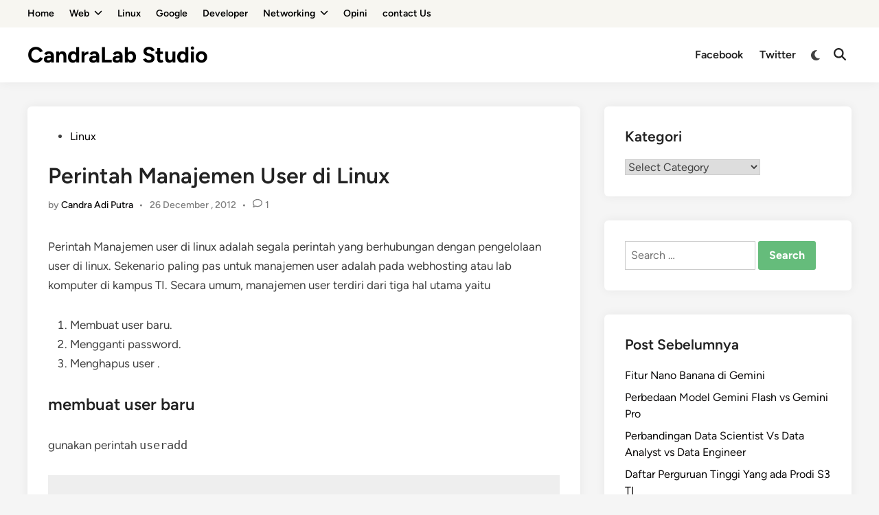

--- FILE ---
content_type: text/html; charset=UTF-8
request_url: https://www.candra.web.id/perintah-manajemen-user-di-linux/
body_size: 16214
content:
<!doctype html><html lang="en-US" prefix="og: http://ogp.me/ns# fb: http://ogp.me/ns/fb#"><head><script data-no-optimize="1">var litespeed_docref=sessionStorage.getItem("litespeed_docref");litespeed_docref&&(Object.defineProperty(document,"referrer",{get:function(){return litespeed_docref}}),sessionStorage.removeItem("litespeed_docref"));</script> <meta charset="UTF-8"><meta name="viewport" content="width=device-width, initial-scale=1"><link rel="profile" href="https://gmpg.org/xfn/11"><title>Perintah Manajemen User di Linux &#8211; CandraLab Studio</title><meta name='robots' content='max-image-preview:large' /><link rel='dns-prefetch' href='//static.addtoany.com' /><link rel="alternate" type="application/rss+xml" title="CandraLab Studio &raquo; Feed" href="https://www.candra.web.id/feed/" /><link rel="alternate" type="application/rss+xml" title="CandraLab Studio &raquo; Comments Feed" href="https://www.candra.web.id/comments/feed/" /><link rel="alternate" type="application/rss+xml" title="CandraLab Studio &raquo; Perintah Manajemen User di Linux Comments Feed" href="https://www.candra.web.id/perintah-manajemen-user-di-linux/feed/" /><link data-optimized="2" rel="stylesheet" href="https://www.candra.web.id/wp-content/litespeed/css/becbbc4ede5181830c8440efaf5c59a0.css?ver=808df" /> <script type="litespeed/javascript" data-src="https://www.candra.web.id/wp-includes/js/jquery/jquery.min.js?ver=3.7.1" id="jquery-core-js"></script> <link rel="https://api.w.org/" href="https://www.candra.web.id/wp-json/" /><link rel="alternate" title="JSON" type="application/json" href="https://www.candra.web.id/wp-json/wp/v2/posts/1937" /><link rel="EditURI" type="application/rsd+xml" title="RSD" href="https://www.candra.web.id/xmlrpc.php?rsd" /><meta name="generator" content="WordPress 6.8.3" /><link rel="canonical" href="https://www.candra.web.id/perintah-manajemen-user-di-linux/" /><link rel='shortlink' href='https://www.candra.web.id/?p=1937' /><link rel="alternate" title="oEmbed (JSON)" type="application/json+oembed" href="https://www.candra.web.id/wp-json/oembed/1.0/embed?url=https%3A%2F%2Fwww.candra.web.id%2Fperintah-manajemen-user-di-linux%2F" /><link rel="alternate" title="oEmbed (XML)" type="text/xml+oembed" href="https://www.candra.web.id/wp-json/oembed/1.0/embed?url=https%3A%2F%2Fwww.candra.web.id%2Fperintah-manajemen-user-di-linux%2F&#038;format=xml" /><meta property="og:locale" content="en_US"/><meta property="og:site_name" content="CandraLab Studio"/><meta property="og:title" content="Perintah Manajemen User di Linux"/><meta property="og:url" content="https://www.candra.web.id/perintah-manajemen-user-di-linux/"/><meta property="og:type" content="article"/><meta property="og:description" content="Perintah Manajemen user di linux adalah segala perintah  yang berhubungan dengan pengelolaan user di linux. Sekenario paling pas untuk manajemen user adalah pada webhosting atau lab komputer di kampus TI. Secara umum, manajemen user terdiri dari tiga hal utama yaituMembuat user baru.
Mengg"/><meta property="og:image" content="https://www.candra.web.id/wp-content/uploads/2024/08/image.png"/><meta property="og:image:url" content="https://www.candra.web.id/wp-content/uploads/2024/08/image.png"/><meta property="og:image:secure_url" content="https://www.candra.web.id/wp-content/uploads/2024/08/image.png"/><meta property="article:published_time" content="2012-12-26T08:49:12+07:00"/><meta property="article:modified_time" content="2014-03-02T19:43:27+07:00" /><meta property="og:updated_time" content="2014-03-02T19:43:27+07:00" /><meta property="article:section" content="Linux"/><meta name="twitter:title" content="Perintah Manajemen User di Linux"/><meta name="twitter:url" content="https://www.candra.web.id/perintah-manajemen-user-di-linux/"/><meta name="twitter:description" content="Perintah Manajemen user di linux adalah segala perintah  yang berhubungan dengan pengelolaan user di linux. Sekenario paling pas untuk manajemen user adalah pada webhosting atau lab komputer di kampus TI. Secara umum, manajemen user terdiri dari tiga hal utama yaituMembuat user baru.
Mengg"/><meta name="twitter:image" content="https://www.candra.web.id/wp-content/uploads/2024/08/image.png"/><meta name="twitter:card" content="summary_large_image"/></head><body class="wp-singular post-template-default single single-post postid-1937 single-format-standard wp-embed-responsive wp-theme-hybridmag hybridmag-wide hm-cl-sep hm-right-sidebar th-hm-es hm-h-de hm-footer-cols-3"><div id="page" class="site"><a class="skip-link screen-reader-text" href="#primary">Skip to content</a><header id="masthead" class="site-header hide-header-search"><div class="hm-top-bar desktop-only"><div class="top-bar-inner hm-container"><nav class="secondary-menu hm-menu" area-label="Secondary Menu"><div class="menu-android-container"><ul id="secondary-menu" class="menu"><li id="menu-item-11717" class="menu-item menu-item-type-custom menu-item-object-custom menu-item-home menu-item-11717"><a href="https://www.candra.web.id">Home</a></li><li id="menu-item-12276" class="menu-item menu-item-type-taxonomy menu-item-object-category menu-item-has-children menu-item-12276"><a href="https://www.candra.web.id/category/web/">Web<span class="hm-menu-icon"><svg aria-hidden="true" role="img" focusable="false" xmlns="http://www.w3.org/2000/svg" width="1em" height="1em" viewBox="0 0 512 512" class="hm-svg-icon"><path d="M233.4 406.6c12.5 12.5 32.8 12.5 45.3 0l192-192c12.5-12.5 12.5-32.8 0-45.3s-32.8-12.5-45.3 0L256 338.7 86.6 169.4c-12.5-12.5-32.8-12.5-45.3 0s-12.5 32.8 0 45.3l192 192z" /></svg></span></a><ul class="sub-menu"><li id="menu-item-12277" class="menu-item menu-item-type-taxonomy menu-item-object-category menu-item-12277"><a href="https://www.candra.web.id/category/web/php/">PHP</a></li><li id="menu-item-12278" class="menu-item menu-item-type-taxonomy menu-item-object-category menu-item-12278"><a href="https://www.candra.web.id/category/web/jquery-web/">jQuery</a></li><li id="menu-item-12279" class="menu-item menu-item-type-taxonomy menu-item-object-category menu-item-12279"><a href="https://www.candra.web.id/category/web/css/">CSS</a></li><li id="menu-item-19568" class="menu-item menu-item-type-taxonomy menu-item-object-category menu-item-19568"><a href="https://www.candra.web.id/category/database/">Database</a></li></ul></li><li id="menu-item-19567" class="menu-item menu-item-type-taxonomy menu-item-object-category current-post-ancestor current-menu-parent current-post-parent menu-item-19567"><a href="https://www.candra.web.id/category/os/linux/">Linux</a></li><li id="menu-item-19570" class="menu-item menu-item-type-taxonomy menu-item-object-category menu-item-19570"><a href="https://www.candra.web.id/category/google/">Google</a></li><li id="menu-item-19569" class="menu-item menu-item-type-taxonomy menu-item-object-category menu-item-19569"><a href="https://www.candra.web.id/category/developer/">Developer</a></li><li id="menu-item-12280" class="menu-item menu-item-type-taxonomy menu-item-object-category menu-item-has-children menu-item-12280"><a href="https://www.candra.web.id/category/networking/">Networking<span class="hm-menu-icon"><svg aria-hidden="true" role="img" focusable="false" xmlns="http://www.w3.org/2000/svg" width="1em" height="1em" viewBox="0 0 512 512" class="hm-svg-icon"><path d="M233.4 406.6c12.5 12.5 32.8 12.5 45.3 0l192-192c12.5-12.5 12.5-32.8 0-45.3s-32.8-12.5-45.3 0L256 338.7 86.6 169.4c-12.5-12.5-32.8-12.5-45.3 0s-12.5 32.8 0 45.3l192 192z" /></svg></span></a><ul class="sub-menu"><li id="menu-item-12281" class="menu-item menu-item-type-taxonomy menu-item-object-category current-post-ancestor current-menu-parent current-post-parent menu-item-12281"><a href="https://www.candra.web.id/category/os/linux/">Linux</a></li><li id="menu-item-12282" class="menu-item menu-item-type-taxonomy menu-item-object-category menu-item-12282"><a href="https://www.candra.web.id/category/networking/mikrotik/">Mikrotik</a></li><li id="menu-item-12283" class="menu-item menu-item-type-taxonomy menu-item-object-category menu-item-12283"><a href="https://www.candra.web.id/category/os/server/">Server</a></li></ul></li><li id="menu-item-12287" class="menu-item menu-item-type-taxonomy menu-item-object-category menu-item-12287"><a href="https://www.candra.web.id/category/opini/">Opini</a></li><li id="menu-item-1247" class="menu-item menu-item-type-post_type menu-item-object-page menu-item-1247"><a href="https://www.candra.web.id/about-2/contact-me/">contact Us</a></li></ul></div></nav></div></div><div class="hm-header-inner-wrapper"><div class="hm-header-inner hm-container"><div class="hm-header-inner-left"></div><div class="site-branding-container"><div class="site-branding"><p class="site-title"><a href="https://www.candra.web.id/" rel="home">CandraLab Studio</a></p></div></div><nav id="site-navigation" class="main-navigation hm-menu desktop-only"><div class="menu-socials-top-menu-container"><ul id="primary-menu" class="menu"><li id="menu-item-12024" class="menu-item menu-item-type-custom menu-item-object-custom menu-item-12024"><a href="https://www.facebook.com/CandraLabStudio/" title="Facebook page">Facebook</a></li><li id="menu-item-12025" class="menu-item menu-item-type-custom menu-item-object-custom menu-item-12025"><a href="https://www.twitter.com/candraadiputra" title="https://twitter.com/">Twitter</a></li></ul></div></nav><div class="hm-header-gadgets"><div class="hm-light-dark-switch">
<button
class="hm-light-dark-toggle"
data-dark-text="Switch to dark mode"
data-light-text="Switch to light mode"
>
<span class="screen-reader-text">Switch to dark mode</span>
<span class="hm-light-icon">
<svg aria-hidden="true" role="img" focusable="false" xmlns="http://www.w3.org/2000/svg" width="1em" height="1em" viewBox="0 0 512 512" class="hm-svg-icon"><path d="M256 0c-13.3 0-24 10.7-24 24l0 64c0 13.3 10.7 24 24 24s24-10.7 24-24l0-64c0-13.3-10.7-24-24-24zm0 400c-13.3 0-24 10.7-24 24l0 64c0 13.3 10.7 24 24 24s24-10.7 24-24l0-64c0-13.3-10.7-24-24-24zM488 280c13.3 0 24-10.7 24-24s-10.7-24-24-24l-64 0c-13.3 0-24 10.7-24 24s10.7 24 24 24l64 0zM112 256c0-13.3-10.7-24-24-24l-64 0c-13.3 0-24 10.7-24 24s10.7 24 24 24l64 0c13.3 0 24-10.7 24-24zM437 108.9c9.4-9.4 9.4-24.6 0-33.9s-24.6-9.4-33.9 0l-45.3 45.3c-9.4 9.4-9.4 24.6 0 33.9s24.6 9.4 33.9 0L437 108.9zM154.2 357.8c-9.4-9.4-24.6-9.4-33.9 0L75 403.1c-9.4 9.4-9.4 24.6 0 33.9s24.6 9.4 33.9 0l45.3-45.3c9.4-9.4 9.4-24.6 0-33.9zM403.1 437c9.4 9.4 24.6 9.4 33.9 0s9.4-24.6 0-33.9l-45.3-45.3c-9.4-9.4-24.6-9.4-33.9 0s-9.4 24.6 0 33.9L403.1 437zM154.2 154.2c9.4-9.4 9.4-24.6 0-33.9L108.9 75c-9.4-9.4-24.6-9.4-33.9 0s-9.4 24.6 0 33.9l45.3 45.3c9.4 9.4 24.6 9.4 33.9 0zM256 368a112 112 0 1 0 0-224 112 112 0 1 0 0 224z"></path></svg>                    </span>
<span class="hm-dark-icon">
<svg aria-hidden="true" role="img" focusable="false" xmlns="http://www.w3.org/2000/svg" width="1em" height="1em" viewBox="0 0 512 512" class="hm-svg-icon"><path d="M223.5 32C100 32 0 132.3 0 256S100 480 223.5 480c60.6 0 115.5-24.2 155.8-63.4c5-4.9 6.3-12.5 3.1-18.7s-10.1-9.7-17-8.5c-9.8 1.7-19.8 2.6-30.1 2.6c-96.9 0-175.5-78.8-175.5-176c0-65.8 36-123.1 89.3-153.3c6.1-3.5 9.2-10.5 7.7-17.3s-7.3-11.9-14.3-12.5c-6.3-.5-12.6-.8-19-.8z" /></svg>                    </span>
</button></div><div class="hm-search-container">
<button
class="hm-search-toggle"
aria-expanded="false"
data-open-text="Open Search"
data-close-text="Close Search"
>
<span class="screen-reader-text">Open Search</span>
<span class="hm-search-icon"><svg aria-hidden="true" role="img" focusable="false" xmlns="http://www.w3.org/2000/svg" width="1em" height="1em" viewbox="0 0 512 512" class="hm-svg-icon"><path d="M416 208c0 45.9-14.9 88.3-40 122.7L502.6 457.4c12.5 12.5 12.5 32.8 0 45.3s-32.8 12.5-45.3 0L330.7 376c-34.4 25.2-76.8 40-122.7 40C93.1 416 0 322.9 0 208S93.1 0 208 0S416 93.1 416 208zM208 352a144 144 0 1 0 0-288 144 144 0 1 0 0 288z" /></svg></span>
<span class="hm-close-icon"><svg aria-hidden="true" role="img" focusable="false" xmlns="http://www.w3.org/2000/svg" width="1em" height="1em" viewBox="0 0 384 512" class="hm-svg-icon"><path d="M342.6 150.6c12.5-12.5 12.5-32.8 0-45.3s-32.8-12.5-45.3 0L192 210.7 86.6 105.4c-12.5-12.5-32.8-12.5-45.3 0s-12.5 32.8 0 45.3L146.7 256 41.4 361.4c-12.5 12.5-12.5 32.8 0 45.3s32.8 12.5 45.3 0L192 301.3 297.4 406.6c12.5 12.5 32.8 12.5 45.3 0s12.5-32.8 0-45.3L237.3 256 342.6 150.6z" /></svg></span>
</button><div class="hm-search-box" aria-expanded="false"><form role="search" method="get" class="search-form" action="https://www.candra.web.id/">
<label>
<span class="screen-reader-text">Search for:</span>
<input type="search" class="search-field" placeholder="Search &hellip;" value="" name="s" />
</label>
<input type="submit" class="search-submit" value="Search" /></form></div></div></div><div class="hm-header-inner-right"></div>
<button class="hm-mobile-menu-toggle">
<span class="screen-reader-text">Main Menu</span>
<svg aria-hidden="true" role="img" focusable="false" xmlns="http://www.w3.org/2000/svg" width="1em" height="1em" viewBox="0 0 448 512" class="hm-svg-icon"><path d="M0 96C0 78.3 14.3 64 32 64H416c17.7 0 32 14.3 32 32s-14.3 32-32 32H32C14.3 128 0 113.7 0 96zM0 256c0-17.7 14.3-32 32-32H416c17.7 0 32 14.3 32 32s-14.3 32-32 32H32c-17.7 0-32-14.3-32-32zM448 416c0 17.7-14.3 32-32 32H32c-17.7 0-32-14.3-32-32s14.3-32 32-32H416c17.7 0 32 14.3 32 32z" /></svg>        </button></div></div></header><div id="content" class="site-content"><div class="content-area hm-container"><main id="primary" class="site-main"><article id="post-1937" class="post-1937 post type-post status-publish format-standard hentry category-linux tag-linux-2 tag-tutorial hm-entry-single"><header class="entry-header">
<span class="cat-links"><span class="screen-reader-text">Posted in</span><ul class="post-categories"><li><a href="https://www.candra.web.id/category/os/linux/" class="cat-12" rel="category" >Linux</a></li></ul></span><h1 class="entry-title">Perintah Manajemen User di Linux</h1><div class="entry-meta"><span class="byline">by <span class="author vcard"><a class="url fn n" href="https://www.candra.web.id/author/candra/">Candra Adi Putra</a></span></span><span class="hm-meta-sep">•</span><span class="posted-on"><a href="https://www.candra.web.id/perintah-manajemen-user-di-linux/" rel="bookmark"><time class="entry-date published sm-hu" datetime="2012-12-26T08:49:12+07:00">26 December , 2012</time><time class="updated" datetime="2014-03-02T19:43:27+07:00">2 March , 2014</time></a></span><span class="hm-meta-sep">•</span><span class="comments-link"><svg aria-hidden="true" role="img" focusable="false" xmlns="http://www.w3.org/2000/svg" width="1em" height="1em" viewBox="0 0 512 512" class="hm-svg-icon"><path d="M123.6 391.3c12.9-9.4 29.6-11.8 44.6-6.4c26.5 9.6 56.2 15.1 87.8 15.1c124.7 0 208-80.5 208-160s-83.3-160-208-160S48 160.5 48 240c0 32 12.4 62.8 35.7 89.2c8.6 9.7 12.8 22.5 11.8 35.5c-1.4 18.1-5.7 34.7-11.3 49.4c17-7.9 31.1-16.7 39.4-22.7zM21.2 431.9c1.8-2.7 3.5-5.4 5.1-8.1c10-16.6 19.5-38.4 21.4-62.9C17.7 326.8 0 285.1 0 240C0 125.1 114.6 32 256 32s256 93.1 256 208s-114.6 208-256 208c-37.1 0-72.3-6.4-104.1-17.9c-11.9 8.7-31.3 20.6-54.3 30.6c-15.1 6.6-32.3 12.6-50.1 16.1c-.8 .2-1.6 .3-2.4 .5c-4.4 .8-8.7 1.5-13.2 1.9c-.2 0-.5 .1-.7 .1c-5.1 .5-10.2 .8-15.3 .8c-6.5 0-12.3-3.9-14.8-9.9c-2.5-6-1.1-12.8 3.4-17.4c4.1-4.2 7.8-8.7 11.3-13.5c1.7-2.3 3.3-4.6 4.8-6.9c.1-.2 .2-.3 .3-.5z" /></svg><a href="https://www.candra.web.id/perintah-manajemen-user-di-linux/#comments">1</a></span></div></header><div class="entry-content"><p>Perintah Manajemen user di linux adalah segala perintah  yang berhubungan dengan pengelolaan user di linux. Sekenario paling pas untuk manajemen user adalah pada webhosting atau lab komputer di kampus TI. Secara umum, manajemen user terdiri dari tiga hal utama yaitu</p><ol><li>Membuat user baru.</li><li> Mengganti password.</li><li> Menghapus user .</li></ol><h2> membuat user baru</h2><p>gunakan perintah <code>useradd </code></p><pre>
sudo useradd -m abdullah -p rahasia

</pre><p>parameter -m artinya abdullah secara otomatis mempunyai &#8220;my dokument&#8221; di /home/abdullah. parameter -p artinya passwordnya rahasia. Perintah lain untuk membuat user di linux adalah <code>useradd</code>. Perbedaannya, useradd bersifat interaktif.</p><h2> Mengganti password</h2><p>Password bisa diganti oleh user itu sendiri atau oleh admin.<br />
<b> diganti oleh admin </b></p><pre>
sudo passwd abdullah 
</pre><p><b> diganti oleh user </b></p><pre>
passwd
</pre><h2>Menghapus user</h2><p>Untuk menghapus user gunakan perintah <code>userdel</code></p><pre>
sudo userdel -r abdullah 
</pre><p>opsi -r artinya file dokumen punya abdullah juga ikut terhapus saat user dihapus. Jika anda hanya ingin menghapus usernya saja, jangan gunakan parameter -r. cukup seperti ini</p><pre>
sudo userdel abdullah 
</pre><p>Selain ketiga hal diatas, sebenarnya masih ada beberapa perintah lain, namun perintah lain tidak terlalu penting. Sekedar info saja, beberapa perintah tambahan untuk manajemen user yaitu</p><ol><li> <b>addgroup</b> Menambahkan user ke group tertentu.</li><li> <b>users</b> Melihat semua user yang sedang login.</li></ol><p>Selamat mencoba!</p><div class="addtoany_share_save_container addtoany_content addtoany_content_bottom"><div class="addtoany_header">Share Artikel ini:</div><div class="a2a_kit a2a_kit_size_32 addtoany_list" data-a2a-url="https://www.candra.web.id/perintah-manajemen-user-di-linux/" data-a2a-title="Perintah Manajemen User di Linux"><a class="a2a_button_facebook" href="https://www.addtoany.com/add_to/facebook?linkurl=https%3A%2F%2Fwww.candra.web.id%2Fperintah-manajemen-user-di-linux%2F&amp;linkname=Perintah%20Manajemen%20User%20di%20Linux" title="Facebook" rel="nofollow noopener" target="_blank"></a><a class="a2a_button_whatsapp" href="https://www.addtoany.com/add_to/whatsapp?linkurl=https%3A%2F%2Fwww.candra.web.id%2Fperintah-manajemen-user-di-linux%2F&amp;linkname=Perintah%20Manajemen%20User%20di%20Linux" title="WhatsApp" rel="nofollow noopener" target="_blank"></a><a class="a2a_button_x" href="https://www.addtoany.com/add_to/x?linkurl=https%3A%2F%2Fwww.candra.web.id%2Fperintah-manajemen-user-di-linux%2F&amp;linkname=Perintah%20Manajemen%20User%20di%20Linux" title="X" rel="nofollow noopener" target="_blank"></a><a class="a2a_button_email" href="https://www.addtoany.com/add_to/email?linkurl=https%3A%2F%2Fwww.candra.web.id%2Fperintah-manajemen-user-di-linux%2F&amp;linkname=Perintah%20Manajemen%20User%20di%20Linux" title="Email" rel="nofollow noopener" target="_blank"></a><a class="a2a_dd addtoany_share_save addtoany_share" href="https://www.addtoany.com/share"></a></div></div></div><footer class="entry-footer"><div class="hm-tag-list"><span class="hm-tagged">Tagged</span><span class="tags-links hm-tags-links"><a href="https://www.candra.web.id/tag/linux-2/" rel="tag">linux</a><a href="https://www.candra.web.id/tag/tutorial/" rel="tag">tutorial</a></span></div></footer><div class="hm-author-bio"><div class="hm-author-content"><div class="hm-author-name"><a href="https://www.candra.web.id/author/candra/" rel="author">Candra Adi Putra</a></div><div class="hm-author-description"><p>Candra Adi Putra S.Kom adalah Alumni <a href='http://www.akakom.ac.id'>STMIK AKAKOM Yogyakarta</a>.  hubungi saya di candraadiputra (at) gmail (dot) com</p></div>
<a class="hm-author-link" href="https://www.candra.web.id/author/candra/" rel="author">
More by Candra Adi Putra        </a></div></div></article><nav class="navigation post-navigation" aria-label="Posts"><h2 class="screen-reader-text">Post navigation</h2><div class="nav-links"><div class="nav-previous"><a href="https://www.candra.web.id/manajemen-proses-di-linux/" rel="prev"><span class="posts-nav-text" aria-hidden="true">Previous Article</span> <span class="screen-reader-text">Previous article:</span> <br/><span class="post-title">Manajemen Proses di Linux</span></a></div><div class="nav-next"><a href="https://www.candra.web.id/manajemen-paket-sofware-di-ubuntu/" rel="next"><span class="posts-nav-text" aria-hidden="true">Next Article</span> <span class="screen-reader-text">Next article:</span> <br/><span class="post-title">Manajemen Paket sofware di Ubuntu</span></a></div></div></nav><div id="comments" class="comments-area"><h2 class="comments-title">
One thought on &ldquo;<span>Perintah Manajemen User di Linux</span>&rdquo;</h2><ol class="comment-list"><li id="comment-11573" class="comment even thread-even depth-1"><article id="div-comment-11573" class="comment-body"><footer class="comment-meta"><div class="comment-author vcard">
<b class="fn">Aguero Arek Gresik</b> <span class="says">says:</span></div><div class="comment-metadata">
<a href="https://www.candra.web.id/perintah-manajemen-user-di-linux/#comment-11573"><time datetime="2013-04-24T19:48:53+07:00">24 April , 2013 at 7:48 pm</time></a></div></footer><div class="comment-content"><p>thanks br</p></div><div class="reply"><a rel="nofollow" class="comment-reply-link" href="https://www.candra.web.id/perintah-manajemen-user-di-linux/?replytocom=11573#respond" data-commentid="11573" data-postid="1937" data-belowelement="div-comment-11573" data-respondelement="respond" data-replyto="Reply to Aguero Arek Gresik" aria-label="Reply to Aguero Arek Gresik">Reply</a></div></article></li></ol><div id="respond" class="comment-respond"><h3 id="reply-title" class="comment-reply-title">Leave a Reply <small><a rel="nofollow" id="cancel-comment-reply-link" href="/perintah-manajemen-user-di-linux/#respond" style="display:none;">Cancel reply</a></small></h3><form action="https://www.candra.web.id/wp-comments-post.php" method="post" id="commentform" class="comment-form"><p class="comment-notes"><span id="email-notes">Your email address will not be published.</span> <span class="required-field-message">Required fields are marked <span class="required">*</span></span></p><p class="comment-form-comment"><label for="comment">Comment <span class="required">*</span></label><textarea id="comment" name="comment" cols="45" rows="8" maxlength="65525" required></textarea></p><p class="comment-form-author"><label for="author">Name</label> <input id="author" name="author" type="text" value="" size="30" maxlength="245" autocomplete="name" /></p><p class="comment-form-email"><label for="email">Email</label> <input id="email" name="email" type="email" value="" size="30" maxlength="100" aria-describedby="email-notes" autocomplete="email" /></p><p class="comment-form-url"><label for="url">Website</label> <input id="url" name="url" type="url" value="" size="30" maxlength="200" autocomplete="url" /></p><p class="comment-form-captcha">
<label><b>Captcha </b><span class="required">*</span></label><div style="clear:both;"></div><div style="clear:both;"></div><img src="[data-uri]" width="100"><label>Type the text displayed above:</label>
<input id="captcha_code" name="captcha_code" size="15" type="text" /><div style="clear:both;"></div></p><p class="form-submit"><input name="submit" type="submit" id="submit" class="submit" value="Post Comment" /> <input type='hidden' name='comment_post_ID' value='1937' id='comment_post_ID' />
<input type='hidden' name='comment_parent' id='comment_parent' value='0' /></p></form></div></div></main><aside id="secondary" class="widget-area"><section id="categories-3" class="widget widget_categories"><h2 class="widget-title">Kategori</h2><form action="https://www.candra.web.id" method="get"><label class="screen-reader-text" for="cat">Kategori</label><select  name='cat' id='cat' class='postform'><option value='-1'>Select Category</option><option class="level-0" value="673">AI&nbsp;&nbsp;(4)</option><option class="level-0" value="118">Database&nbsp;&nbsp;(24)</option><option class="level-1" value="485">&nbsp;&nbsp;&nbsp;MySQL&nbsp;&nbsp;(9)</option><option class="level-0" value="639">Developer&nbsp;&nbsp;(27)</option><option class="level-1" value="680">&nbsp;&nbsp;&nbsp;Python&nbsp;&nbsp;(19)</option><option class="level-0" value="648">Game&nbsp;&nbsp;(3)</option><option class="level-0" value="333">Google&nbsp;&nbsp;(107)</option><option class="level-1" value="564">&nbsp;&nbsp;&nbsp;Chrome&nbsp;&nbsp;(17)</option><option class="level-1" value="276">&nbsp;&nbsp;&nbsp;Google Maps&nbsp;&nbsp;(20)</option><option class="level-1" value="661">&nbsp;&nbsp;&nbsp;Google Search&nbsp;&nbsp;(7)</option><option class="level-1" value="662">&nbsp;&nbsp;&nbsp;Google Workspace&nbsp;&nbsp;(2)</option><option class="level-1" value="550">&nbsp;&nbsp;&nbsp;Youtube&nbsp;&nbsp;(12)</option><option class="level-0" value="560">Hardware&nbsp;&nbsp;(13)</option><option class="level-1" value="660">&nbsp;&nbsp;&nbsp;Internet Of Things&nbsp;&nbsp;(2)</option><option class="level-0" value="579">Infotek&nbsp;&nbsp;(21)</option><option class="level-0" value="546">Internet&nbsp;&nbsp;(50)</option><option class="level-1" value="572">&nbsp;&nbsp;&nbsp;Browser&nbsp;&nbsp;(13)</option><option class="level-1" value="581">&nbsp;&nbsp;&nbsp;Warnet&nbsp;&nbsp;(7)</option><option class="level-0" value="561">Microsoft&nbsp;&nbsp;(72)</option><option class="level-1" value="668">&nbsp;&nbsp;&nbsp;Microsoft 365&nbsp;&nbsp;(8)</option><option class="level-1" value="9">&nbsp;&nbsp;&nbsp;Windows 10&nbsp;&nbsp;(58)</option><option class="level-0" value="641">Mobile&nbsp;&nbsp;(135)</option><option class="level-1" value="54">&nbsp;&nbsp;&nbsp;Android&nbsp;&nbsp;(93)</option><option class="level-1" value="179">&nbsp;&nbsp;&nbsp;Mobile App&nbsp;&nbsp;(23)</option><option class="level-1" value="321">&nbsp;&nbsp;&nbsp;Mobile Dev&nbsp;&nbsp;(42)</option><option class="level-0" value="5">Networking&nbsp;&nbsp;(75)</option><option class="level-1" value="654">&nbsp;&nbsp;&nbsp;indihome&nbsp;&nbsp;(6)</option><option class="level-1" value="3">&nbsp;&nbsp;&nbsp;Mikrotik&nbsp;&nbsp;(13)</option><option class="level-0" value="334">Opini&nbsp;&nbsp;(58)</option><option class="level-1" value="580">&nbsp;&nbsp;&nbsp;Opensource&nbsp;&nbsp;(22)</option><option class="level-1" value="338">&nbsp;&nbsp;&nbsp;Teknologi&nbsp;&nbsp;(18)</option><option class="level-0" value="1">Others&nbsp;&nbsp;(19)</option><option class="level-0" value="587">Pemrograman&nbsp;&nbsp;(10)</option><option class="level-0" value="591">Sistem Operasi&nbsp;&nbsp;(118)</option><option class="level-1" value="12">&nbsp;&nbsp;&nbsp;Linux&nbsp;&nbsp;(91)</option><option class="level-1" value="7">&nbsp;&nbsp;&nbsp;Server&nbsp;&nbsp;(26)</option><option class="level-0" value="559">Software&nbsp;&nbsp;(36)</option><option class="level-1" value="656">&nbsp;&nbsp;&nbsp;WebApp&nbsp;&nbsp;(19)</option><option class="level-0" value="622">Sosial Media&nbsp;&nbsp;(66)</option><option class="level-1" value="543">&nbsp;&nbsp;&nbsp;Facebook&nbsp;&nbsp;(38)</option><option class="level-1" value="566">&nbsp;&nbsp;&nbsp;Twitter&nbsp;&nbsp;(16)</option><option class="level-0" value="472">Teknik Informatika&nbsp;&nbsp;(19)</option><option class="level-0" value="450">Web&nbsp;&nbsp;(184)</option><option class="level-1" value="235">&nbsp;&nbsp;&nbsp;CSS&nbsp;&nbsp;(18)</option><option class="level-1" value="237">&nbsp;&nbsp;&nbsp;HTML5&nbsp;&nbsp;(14)</option><option class="level-1" value="454">&nbsp;&nbsp;&nbsp;Javascript&nbsp;&nbsp;(9)</option><option class="level-1" value="233">&nbsp;&nbsp;&nbsp;jQuery&nbsp;&nbsp;(20)</option><option class="level-1" value="14">&nbsp;&nbsp;&nbsp;PHP&nbsp;&nbsp;(72)</option><option class="level-0" value="567">Website&nbsp;&nbsp;(47)</option><option class="level-1" value="558">&nbsp;&nbsp;&nbsp;Blogger&nbsp;&nbsp;(10)</option><option class="level-1" value="236">&nbsp;&nbsp;&nbsp;Wordpess&nbsp;&nbsp;(19)</option>
</select></form></section><section id="search-3" class="widget widget_search"><form role="search" method="get" class="search-form" action="https://www.candra.web.id/">
<label>
<span class="screen-reader-text">Search for:</span>
<input type="search" class="search-field" placeholder="Search &hellip;" value="" name="s" />
</label>
<input type="submit" class="search-submit" value="Search" /></form></section><section id="recent-posts-3" class="widget widget_recent_entries"><h2 class="widget-title">Post Sebelumnya</h2><ul><li>
<a href="https://www.candra.web.id/fitur-nano-banana-di-gemini/">Fitur Nano Banana di Gemini</a></li><li>
<a href="https://www.candra.web.id/perbedaan-model-gemini-flash-vs-gemini-pro/">Perbedaan Model Gemini Flash vs Gemini Pro</a></li><li>
<a href="https://www.candra.web.id/perbandingan-data-scientist-vs-data-analyst-vs-data-engineer/">Perbandingan Data Scientist Vs Data Analyst vs Data Engineer</a></li><li>
<a href="https://www.candra.web.id/daftar-perguruan-tinggi-yang-ada-prodi-s3-ti/">Daftar Perguruan Tinggi Yang ada Prodi S3 TI</a></li><li>
<a href="https://www.candra.web.id/batasan-kemampuan-chatgpt-dalam-analisa-data/">Batasan Kemampuan ChatGPT dalam Analisa Data</a></li><li>
<a href="https://www.candra.web.id/yang-tidak-bisa-dilakukan-chatgpt-terkait-analisis-gambar/">Yang tidak bisa dilakukan chatGPT Terkait Analisis Gambar</a></li><li>
<a href="https://www.candra.web.id/script-cmd-untuk-mendapatkan-semua-wifi-dan-password-yang-tersimpan-di-komputer/">Script CMD untuk mendapatkan semua Wifi dan Password yang tersimpan di komputer</a></li><li>
<a href="https://www.candra.web.id/cara-aktifkan-live-caption-bahasa-indonesia-di-google-meet/">Cara Aktifkan Live Caption Bahasa Indonesia di Google Meet</a></li><li>
<a href="https://www.candra.web.id/peta-ai-dan-machine-learning/">Peta AI dan Machine Learning</a></li><li>
<a href="https://www.candra.web.id/fungsi-penting-di-panda-library-python/">Fungsi Penting Panda Library Python</a></li></ul></section><section id="rss-12" class="widget widget_rss"><h2 class="widget-title"><a class="rsswidget rss-widget-feed" href="https://kacamataislam.web.id"><img data-lazyloaded="1" src="[data-uri]" class="rss-widget-icon" style="border:0" width="14" height="14" data-src="https://www.candra.web.id/wp-includes/images/rss.png" alt="RSS" /></a> <a class="rsswidget rss-widget-title" href="https://kacamataislam.web.id/">Islam Life</a></h2><ul><li><a class='rsswidget' href='https://kacamataislam.web.id/2025/10/02/cara-shalat-jenazah/'>Cara Shalat Jenazah</a></li><li><a class='rsswidget' href='https://kacamataislam.web.id/2025/10/01/doa-qunut-dan-penjelasannya/'>Doa Qunut dan Artinya</a></li><li><a class='rsswidget' href='https://kacamataislam.web.id/2025/09/20/lirik-dan-arti-nasyid-allahu-yalamu/'>Lirik dan Arti Nasyid Allahu Ya’Lamu</a></li><li><a class='rsswidget' href='https://kacamataislam.web.id/2024/08/31/doa-pembuka-dan-penutup-majelis-sesuai-sunnah/'>Doa Pembuka dan Penutup Majelis Sesuai Sunnah</a></li></ul></section><section id="rss-13" class="widget widget_rss"><h2 class="widget-title"><a class="rsswidget rss-widget-feed" href="https://sosialpolitik.web.id/feed"><img data-lazyloaded="1" src="[data-uri]" class="rss-widget-icon" style="border:0" width="14" height="14" data-src="https://www.candra.web.id/wp-includes/images/rss.png" alt="RSS" /></a> <a class="rsswidget rss-widget-title" href="https://sosialpolitik.web.id/">Sosial Life</a></h2><ul><li><a class='rsswidget' href='https://sosialpolitik.web.id/data-propinsi-se-indonesia-beserta-jumlah-penduduk-dan-nama-gubernurnya/'>Data Propinsi se Indonesia beserta Jumlah Penduduk dan Nama Gubernurnya</a></li><li><a class='rsswidget' href='https://sosialpolitik.web.id/daftar-ketua-muhamadiyah-dari-masa-ke-masa/'>Daftar ketua Muhamadiyah dari Masa ke Masa</a></li><li><a class='rsswidget' href='https://sosialpolitik.web.id/daftar-ketua-umum-pbnu-dari-masa-ke-masa/'>Daftar Ketua Umum PBNU dari Masa Ke Masa</a></li><li><a class='rsswidget' href='https://sosialpolitik.web.id/daftar-ketua-mui-dari-masa-ke-masa/'>Daftar Ketua MUI dari Masa ke Masa</a></li><li><a class='rsswidget' href='https://sosialpolitik.web.id/18-proyek-hilirisasi-prioritas-danantara/'>18 Proyek Hilirisasi Prioritas Danantara</a></li></ul></section></aside></div></div><footer id="colophon" class="site-footer"><div class="hm-footer-widget-area"><div class="hm-container hm-footer-widgets-inner"><div class="hm-footer-column"></div><div class="hm-footer-column"></div><div class="hm-footer-column"></div></div></div><div class="hm-footer-bottom"><div class="hm-container hm-footer-bottom-content"><div class="hm-footer-copyright">
Copyright &#169; 2025 <a href="https://www.candra.web.id/" title="CandraLab Studio" >CandraLab Studio</a>.</div><div class="hm-designer-credit">
Powered by <a href="https://wordpress.org" target="_blank">WordPress</a> and <a href="https://themezhut.com/themes/hybridmag/" target="_blank">HybridMag</a>.</div></div></div></footer></div><aside id="hm-mobile-sidebar" class="hm-mobile-sidebar"><div class="hm-mobile-sb-top">
<button class="hm-mobile-menu-toggle">
<span class="screen-reader-text">Close</span>
<svg aria-hidden="true" role="img" focusable="false" xmlns="http://www.w3.org/2000/svg" width="1em" height="1em" viewBox="0 0 384 512" class="hm-svg-icon"><path d="M342.6 150.6c12.5-12.5 12.5-32.8 0-45.3s-32.8-12.5-45.3 0L192 210.7 86.6 105.4c-12.5-12.5-32.8-12.5-45.3 0s-12.5 32.8 0 45.3L146.7 256 41.4 361.4c-12.5 12.5-12.5 32.8 0 45.3s32.8 12.5 45.3 0L192 301.3 297.4 406.6c12.5 12.5 32.8 12.5 45.3 0s12.5-32.8 0-45.3L237.3 256 342.6 150.6z" /></svg>		</button></div><nav class="hm-social-menu hm-social-nav" aria-label="Expanded Social links"><ul class="hm-social-menu hm-social-icons"><li class="menu-item menu-item-type-custom menu-item-object-custom menu-item-12024"><a href="https://www.facebook.com/CandraLabStudio/" title="Facebook page"><span class="screen-reader-text">Facebook</span><svg aria-hidden="true" role="img" focusable="false" xmlns="http://www.w3.org/2000/svg" width="1em" height="1em" viewBox="0 0 320 512" class="hm-svg-icon hm-facebook"><path d="M279.14 288l14.22-92.66h-88.91v-60.13c0-25.35 12.42-50.06 52.24-50.06h40.42V6.26S260.43 0 225.36 0c-73.22 0-121.08 44.38-121.08 124.72v70.62H22.89V288h81.39v224h100.17V288z" /></svg></a></li><li class="menu-item menu-item-type-custom menu-item-object-custom menu-item-12025"><a href="https://www.twitter.com/candraadiputra" title="https://twitter.com/"><span class="screen-reader-text">Twitter</span><svg aria-hidden="true" role="img" focusable="false" xmlns="http://www.w3.org/2000/svg" width="1em" height="1em" viewBox="0 0 512 512" class="hm-svg-icon hm-twitter"><path d="M389.2 48h70.6L305.6 224.2 487 464H345L233.7 318.6 106.5 464H35.8L200.7 275.5 26.8 48H172.4L272.9 180.9 389.2 48zM364.4 421.8h39.1L151.1 88h-42L364.4 421.8z" /></svg></a></li></ul></nav><div class="hm-mobile-menu-main hm-mobile-menu"><div class="menu-socials-top-menu-container"><ul id="primary-menu" class="menu"><li class="menu-item menu-item-type-custom menu-item-object-custom menu-item-12024"><a href="https://www.facebook.com/CandraLabStudio/" title="Facebook page">Facebook</a></li><li class="menu-item menu-item-type-custom menu-item-object-custom menu-item-12025"><a href="https://www.twitter.com/candraadiputra" title="https://twitter.com/">Twitter</a></li></ul></div></div><div class="hm-light-dark-switch">
<button
class="hm-light-dark-toggle"
data-dark-text="Switch to dark mode"
data-light-text="Switch to light mode"
>
<span class="screen-reader-text">Switch to dark mode</span>
<span class="hm-light-icon">
<svg aria-hidden="true" role="img" focusable="false" xmlns="http://www.w3.org/2000/svg" width="1em" height="1em" viewBox="0 0 512 512" class="hm-svg-icon"><path d="M256 0c-13.3 0-24 10.7-24 24l0 64c0 13.3 10.7 24 24 24s24-10.7 24-24l0-64c0-13.3-10.7-24-24-24zm0 400c-13.3 0-24 10.7-24 24l0 64c0 13.3 10.7 24 24 24s24-10.7 24-24l0-64c0-13.3-10.7-24-24-24zM488 280c13.3 0 24-10.7 24-24s-10.7-24-24-24l-64 0c-13.3 0-24 10.7-24 24s10.7 24 24 24l64 0zM112 256c0-13.3-10.7-24-24-24l-64 0c-13.3 0-24 10.7-24 24s10.7 24 24 24l64 0c13.3 0 24-10.7 24-24zM437 108.9c9.4-9.4 9.4-24.6 0-33.9s-24.6-9.4-33.9 0l-45.3 45.3c-9.4 9.4-9.4 24.6 0 33.9s24.6 9.4 33.9 0L437 108.9zM154.2 357.8c-9.4-9.4-24.6-9.4-33.9 0L75 403.1c-9.4 9.4-9.4 24.6 0 33.9s24.6 9.4 33.9 0l45.3-45.3c9.4-9.4 9.4-24.6 0-33.9zM403.1 437c9.4 9.4 24.6 9.4 33.9 0s9.4-24.6 0-33.9l-45.3-45.3c-9.4-9.4-24.6-9.4-33.9 0s-9.4 24.6 0 33.9L403.1 437zM154.2 154.2c9.4-9.4 9.4-24.6 0-33.9L108.9 75c-9.4-9.4-24.6-9.4-33.9 0s-9.4 24.6 0 33.9l45.3 45.3c9.4 9.4 24.6 9.4 33.9 0zM256 368a112 112 0 1 0 0-224 112 112 0 1 0 0 224z"></path></svg>                    </span>
<span class="hm-dark-icon">
<svg aria-hidden="true" role="img" focusable="false" xmlns="http://www.w3.org/2000/svg" width="1em" height="1em" viewBox="0 0 512 512" class="hm-svg-icon"><path d="M223.5 32C100 32 0 132.3 0 256S100 480 223.5 480c60.6 0 115.5-24.2 155.8-63.4c5-4.9 6.3-12.5 3.1-18.7s-10.1-9.7-17-8.5c-9.8 1.7-19.8 2.6-30.1 2.6c-96.9 0-175.5-78.8-175.5-176c0-65.8 36-123.1 89.3-153.3c6.1-3.5 9.2-10.5 7.7-17.3s-7.3-11.9-14.3-12.5c-6.3-.5-12.6-.8-19-.8z" /></svg>                    </span>
</button></div></aside> <script type="speculationrules">{"prefetch":[{"source":"document","where":{"and":[{"href_matches":"\/*"},{"not":{"href_matches":["\/wp-*.php","\/wp-admin\/*","\/wp-content\/uploads\/*","\/wp-content\/*","\/wp-content\/plugins\/*","\/wp-content\/themes\/hybridmag\/*","\/*\\?(.+)"]}},{"not":{"selector_matches":"a[rel~=\"nofollow\"]"}},{"not":{"selector_matches":".no-prefetch, .no-prefetch a"}}]},"eagerness":"conservative"}]}</script> <script data-no-optimize="1">window.lazyLoadOptions=Object.assign({},{threshold:300},window.lazyLoadOptions||{});!function(t,e){"object"==typeof exports&&"undefined"!=typeof module?module.exports=e():"function"==typeof define&&define.amd?define(e):(t="undefined"!=typeof globalThis?globalThis:t||self).LazyLoad=e()}(this,function(){"use strict";function e(){return(e=Object.assign||function(t){for(var e=1;e<arguments.length;e++){var n,a=arguments[e];for(n in a)Object.prototype.hasOwnProperty.call(a,n)&&(t[n]=a[n])}return t}).apply(this,arguments)}function o(t){return e({},at,t)}function l(t,e){return t.getAttribute(gt+e)}function c(t){return l(t,vt)}function s(t,e){return function(t,e,n){e=gt+e;null!==n?t.setAttribute(e,n):t.removeAttribute(e)}(t,vt,e)}function i(t){return s(t,null),0}function r(t){return null===c(t)}function u(t){return c(t)===_t}function d(t,e,n,a){t&&(void 0===a?void 0===n?t(e):t(e,n):t(e,n,a))}function f(t,e){et?t.classList.add(e):t.className+=(t.className?" ":"")+e}function _(t,e){et?t.classList.remove(e):t.className=t.className.replace(new RegExp("(^|\\s+)"+e+"(\\s+|$)")," ").replace(/^\s+/,"").replace(/\s+$/,"")}function g(t){return t.llTempImage}function v(t,e){!e||(e=e._observer)&&e.unobserve(t)}function b(t,e){t&&(t.loadingCount+=e)}function p(t,e){t&&(t.toLoadCount=e)}function n(t){for(var e,n=[],a=0;e=t.children[a];a+=1)"SOURCE"===e.tagName&&n.push(e);return n}function h(t,e){(t=t.parentNode)&&"PICTURE"===t.tagName&&n(t).forEach(e)}function a(t,e){n(t).forEach(e)}function m(t){return!!t[lt]}function E(t){return t[lt]}function I(t){return delete t[lt]}function y(e,t){var n;m(e)||(n={},t.forEach(function(t){n[t]=e.getAttribute(t)}),e[lt]=n)}function L(a,t){var o;m(a)&&(o=E(a),t.forEach(function(t){var e,n;e=a,(t=o[n=t])?e.setAttribute(n,t):e.removeAttribute(n)}))}function k(t,e,n){f(t,e.class_loading),s(t,st),n&&(b(n,1),d(e.callback_loading,t,n))}function A(t,e,n){n&&t.setAttribute(e,n)}function O(t,e){A(t,rt,l(t,e.data_sizes)),A(t,it,l(t,e.data_srcset)),A(t,ot,l(t,e.data_src))}function w(t,e,n){var a=l(t,e.data_bg_multi),o=l(t,e.data_bg_multi_hidpi);(a=nt&&o?o:a)&&(t.style.backgroundImage=a,n=n,f(t=t,(e=e).class_applied),s(t,dt),n&&(e.unobserve_completed&&v(t,e),d(e.callback_applied,t,n)))}function x(t,e){!e||0<e.loadingCount||0<e.toLoadCount||d(t.callback_finish,e)}function M(t,e,n){t.addEventListener(e,n),t.llEvLisnrs[e]=n}function N(t){return!!t.llEvLisnrs}function z(t){if(N(t)){var e,n,a=t.llEvLisnrs;for(e in a){var o=a[e];n=e,o=o,t.removeEventListener(n,o)}delete t.llEvLisnrs}}function C(t,e,n){var a;delete t.llTempImage,b(n,-1),(a=n)&&--a.toLoadCount,_(t,e.class_loading),e.unobserve_completed&&v(t,n)}function R(i,r,c){var l=g(i)||i;N(l)||function(t,e,n){N(t)||(t.llEvLisnrs={});var a="VIDEO"===t.tagName?"loadeddata":"load";M(t,a,e),M(t,"error",n)}(l,function(t){var e,n,a,o;n=r,a=c,o=u(e=i),C(e,n,a),f(e,n.class_loaded),s(e,ut),d(n.callback_loaded,e,a),o||x(n,a),z(l)},function(t){var e,n,a,o;n=r,a=c,o=u(e=i),C(e,n,a),f(e,n.class_error),s(e,ft),d(n.callback_error,e,a),o||x(n,a),z(l)})}function T(t,e,n){var a,o,i,r,c;t.llTempImage=document.createElement("IMG"),R(t,e,n),m(c=t)||(c[lt]={backgroundImage:c.style.backgroundImage}),i=n,r=l(a=t,(o=e).data_bg),c=l(a,o.data_bg_hidpi),(r=nt&&c?c:r)&&(a.style.backgroundImage='url("'.concat(r,'")'),g(a).setAttribute(ot,r),k(a,o,i)),w(t,e,n)}function G(t,e,n){var a;R(t,e,n),a=e,e=n,(t=Et[(n=t).tagName])&&(t(n,a),k(n,a,e))}function D(t,e,n){var a;a=t,(-1<It.indexOf(a.tagName)?G:T)(t,e,n)}function S(t,e,n){var a;t.setAttribute("loading","lazy"),R(t,e,n),a=e,(e=Et[(n=t).tagName])&&e(n,a),s(t,_t)}function V(t){t.removeAttribute(ot),t.removeAttribute(it),t.removeAttribute(rt)}function j(t){h(t,function(t){L(t,mt)}),L(t,mt)}function F(t){var e;(e=yt[t.tagName])?e(t):m(e=t)&&(t=E(e),e.style.backgroundImage=t.backgroundImage)}function P(t,e){var n;F(t),n=e,r(e=t)||u(e)||(_(e,n.class_entered),_(e,n.class_exited),_(e,n.class_applied),_(e,n.class_loading),_(e,n.class_loaded),_(e,n.class_error)),i(t),I(t)}function U(t,e,n,a){var o;n.cancel_on_exit&&(c(t)!==st||"IMG"===t.tagName&&(z(t),h(o=t,function(t){V(t)}),V(o),j(t),_(t,n.class_loading),b(a,-1),i(t),d(n.callback_cancel,t,e,a)))}function $(t,e,n,a){var o,i,r=(i=t,0<=bt.indexOf(c(i)));s(t,"entered"),f(t,n.class_entered),_(t,n.class_exited),o=t,i=a,n.unobserve_entered&&v(o,i),d(n.callback_enter,t,e,a),r||D(t,n,a)}function q(t){return t.use_native&&"loading"in HTMLImageElement.prototype}function H(t,o,i){t.forEach(function(t){return(a=t).isIntersecting||0<a.intersectionRatio?$(t.target,t,o,i):(e=t.target,n=t,a=o,t=i,void(r(e)||(f(e,a.class_exited),U(e,n,a,t),d(a.callback_exit,e,n,t))));var e,n,a})}function B(e,n){var t;tt&&!q(e)&&(n._observer=new IntersectionObserver(function(t){H(t,e,n)},{root:(t=e).container===document?null:t.container,rootMargin:t.thresholds||t.threshold+"px"}))}function J(t){return Array.prototype.slice.call(t)}function K(t){return t.container.querySelectorAll(t.elements_selector)}function Q(t){return c(t)===ft}function W(t,e){return e=t||K(e),J(e).filter(r)}function X(e,t){var n;(n=K(e),J(n).filter(Q)).forEach(function(t){_(t,e.class_error),i(t)}),t.update()}function t(t,e){var n,a,t=o(t);this._settings=t,this.loadingCount=0,B(t,this),n=t,a=this,Y&&window.addEventListener("online",function(){X(n,a)}),this.update(e)}var Y="undefined"!=typeof window,Z=Y&&!("onscroll"in window)||"undefined"!=typeof navigator&&/(gle|ing|ro)bot|crawl|spider/i.test(navigator.userAgent),tt=Y&&"IntersectionObserver"in window,et=Y&&"classList"in document.createElement("p"),nt=Y&&1<window.devicePixelRatio,at={elements_selector:".lazy",container:Z||Y?document:null,threshold:300,thresholds:null,data_src:"src",data_srcset:"srcset",data_sizes:"sizes",data_bg:"bg",data_bg_hidpi:"bg-hidpi",data_bg_multi:"bg-multi",data_bg_multi_hidpi:"bg-multi-hidpi",data_poster:"poster",class_applied:"applied",class_loading:"litespeed-loading",class_loaded:"litespeed-loaded",class_error:"error",class_entered:"entered",class_exited:"exited",unobserve_completed:!0,unobserve_entered:!1,cancel_on_exit:!0,callback_enter:null,callback_exit:null,callback_applied:null,callback_loading:null,callback_loaded:null,callback_error:null,callback_finish:null,callback_cancel:null,use_native:!1},ot="src",it="srcset",rt="sizes",ct="poster",lt="llOriginalAttrs",st="loading",ut="loaded",dt="applied",ft="error",_t="native",gt="data-",vt="ll-status",bt=[st,ut,dt,ft],pt=[ot],ht=[ot,ct],mt=[ot,it,rt],Et={IMG:function(t,e){h(t,function(t){y(t,mt),O(t,e)}),y(t,mt),O(t,e)},IFRAME:function(t,e){y(t,pt),A(t,ot,l(t,e.data_src))},VIDEO:function(t,e){a(t,function(t){y(t,pt),A(t,ot,l(t,e.data_src))}),y(t,ht),A(t,ct,l(t,e.data_poster)),A(t,ot,l(t,e.data_src)),t.load()}},It=["IMG","IFRAME","VIDEO"],yt={IMG:j,IFRAME:function(t){L(t,pt)},VIDEO:function(t){a(t,function(t){L(t,pt)}),L(t,ht),t.load()}},Lt=["IMG","IFRAME","VIDEO"];return t.prototype={update:function(t){var e,n,a,o=this._settings,i=W(t,o);{if(p(this,i.length),!Z&&tt)return q(o)?(e=o,n=this,i.forEach(function(t){-1!==Lt.indexOf(t.tagName)&&S(t,e,n)}),void p(n,0)):(t=this._observer,o=i,t.disconnect(),a=t,void o.forEach(function(t){a.observe(t)}));this.loadAll(i)}},destroy:function(){this._observer&&this._observer.disconnect(),K(this._settings).forEach(function(t){I(t)}),delete this._observer,delete this._settings,delete this.loadingCount,delete this.toLoadCount},loadAll:function(t){var e=this,n=this._settings;W(t,n).forEach(function(t){v(t,e),D(t,n,e)})},restoreAll:function(){var e=this._settings;K(e).forEach(function(t){P(t,e)})}},t.load=function(t,e){e=o(e);D(t,e)},t.resetStatus=function(t){i(t)},t}),function(t,e){"use strict";function n(){e.body.classList.add("litespeed_lazyloaded")}function a(){console.log("[LiteSpeed] Start Lazy Load"),o=new LazyLoad(Object.assign({},t.lazyLoadOptions||{},{elements_selector:"[data-lazyloaded]",callback_finish:n})),i=function(){o.update()},t.MutationObserver&&new MutationObserver(i).observe(e.documentElement,{childList:!0,subtree:!0,attributes:!0})}var o,i;t.addEventListener?t.addEventListener("load",a,!1):t.attachEvent("onload",a)}(window,document);</script><script data-no-optimize="1">window.litespeed_ui_events=window.litespeed_ui_events||["mouseover","click","keydown","wheel","touchmove","touchstart"];var urlCreator=window.URL||window.webkitURL;function litespeed_load_delayed_js_force(){console.log("[LiteSpeed] Start Load JS Delayed"),litespeed_ui_events.forEach(e=>{window.removeEventListener(e,litespeed_load_delayed_js_force,{passive:!0})}),document.querySelectorAll("iframe[data-litespeed-src]").forEach(e=>{e.setAttribute("src",e.getAttribute("data-litespeed-src"))}),"loading"==document.readyState?window.addEventListener("DOMContentLoaded",litespeed_load_delayed_js):litespeed_load_delayed_js()}litespeed_ui_events.forEach(e=>{window.addEventListener(e,litespeed_load_delayed_js_force,{passive:!0})});async function litespeed_load_delayed_js(){let t=[];for(var d in document.querySelectorAll('script[type="litespeed/javascript"]').forEach(e=>{t.push(e)}),t)await new Promise(e=>litespeed_load_one(t[d],e));document.dispatchEvent(new Event("DOMContentLiteSpeedLoaded")),window.dispatchEvent(new Event("DOMContentLiteSpeedLoaded"))}function litespeed_load_one(t,e){console.log("[LiteSpeed] Load ",t);var d=document.createElement("script");d.addEventListener("load",e),d.addEventListener("error",e),t.getAttributeNames().forEach(e=>{"type"!=e&&d.setAttribute("data-src"==e?"src":e,t.getAttribute(e))});let a=!(d.type="text/javascript");!d.src&&t.textContent&&(d.src=litespeed_inline2src(t.textContent),a=!0),t.after(d),t.remove(),a&&e()}function litespeed_inline2src(t){try{var d=urlCreator.createObjectURL(new Blob([t.replace(/^(?:<!--)?(.*?)(?:-->)?$/gm,"$1")],{type:"text/javascript"}))}catch(e){d="data:text/javascript;base64,"+btoa(t.replace(/^(?:<!--)?(.*?)(?:-->)?$/gm,"$1"))}return d}</script><script data-no-optimize="1">var litespeed_vary=document.cookie.replace(/(?:(?:^|.*;\s*)_lscache_vary\s*\=\s*([^;]*).*$)|^.*$/,"");litespeed_vary||fetch("/wp-content/plugins/litespeed-cache/guest.vary.php",{method:"POST",cache:"no-cache",redirect:"follow"}).then(e=>e.json()).then(e=>{console.log(e),e.hasOwnProperty("reload")&&"yes"==e.reload&&(sessionStorage.setItem("litespeed_docref",document.referrer),window.location.reload(!0))});</script><script data-optimized="1" type="litespeed/javascript" data-src="https://www.candra.web.id/wp-content/litespeed/js/549516478f785b80548c854a4e2e9a43.js?ver=808df"></script><script defer src="https://static.cloudflareinsights.com/beacon.min.js/vcd15cbe7772f49c399c6a5babf22c1241717689176015" integrity="sha512-ZpsOmlRQV6y907TI0dKBHq9Md29nnaEIPlkf84rnaERnq6zvWvPUqr2ft8M1aS28oN72PdrCzSjY4U6VaAw1EQ==" data-cf-beacon='{"version":"2024.11.0","token":"b9419efcd6774c218fa2eaff2b4a0864","r":1,"server_timing":{"name":{"cfCacheStatus":true,"cfEdge":true,"cfExtPri":true,"cfL4":true,"cfOrigin":true,"cfSpeedBrain":true},"location_startswith":null}}' crossorigin="anonymous"></script>
</body></html>
<!-- Page optimized by LiteSpeed Cache @2025-12-06 05:34:01 -->

<!-- Page cached by LiteSpeed Cache 7.6.2 on 2025-12-06 05:34:01 -->
<!-- Guest Mode -->
<!-- QUIC.cloud UCSS in queue -->